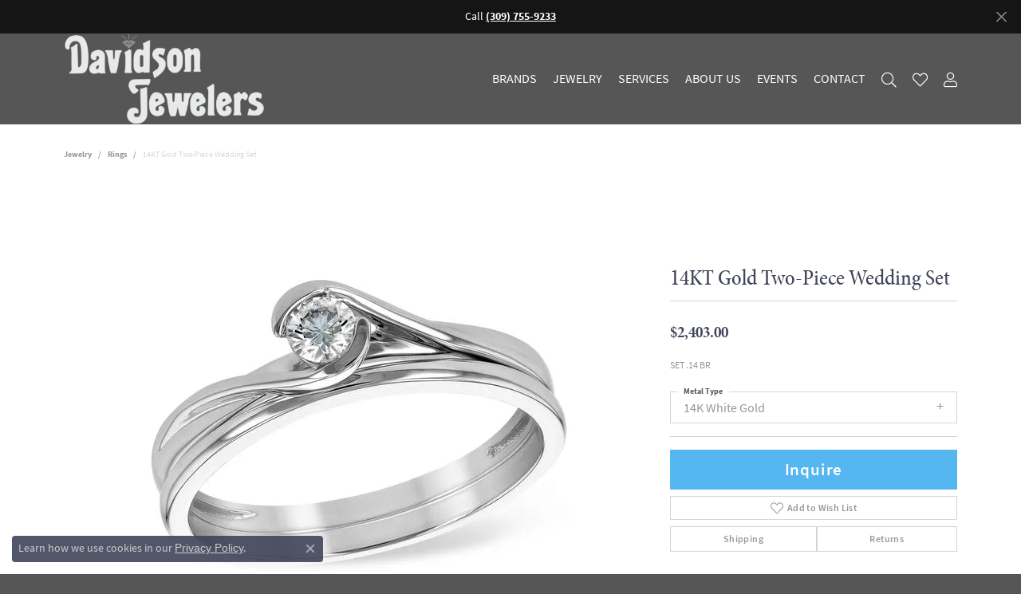

--- FILE ---
content_type: text/css
request_url: https://www.davidsonjewelers.net/css/local.css?t=14477
body_size: -261
content:
/*!
 * Client Name Local Styles
 * Copyright 2008-2017 Punchmark
 */

.alert-global {
    background: #151515 !important;
}